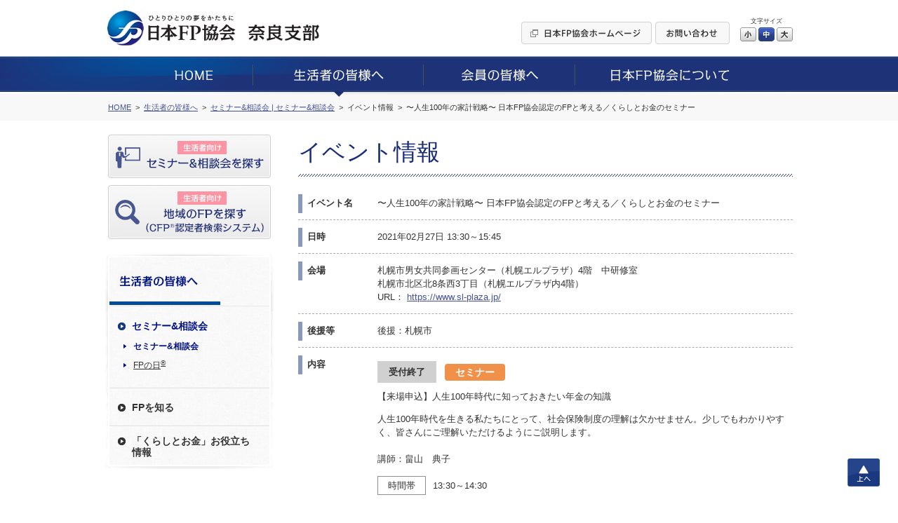

--- FILE ---
content_type: text/html; charset=UTF-8
request_url: https://www.jafp.or.jp/shibu/nara/seikatsu/seminar/detail/do-oh/20
body_size: 7351
content:
<!DOCTYPE html>
<html lang="ja">
<head>




<meta charset="utf-8">
<title>奈良支部イベント情報 | 日本FP協会nara </title>
<meta name="description" content="奈良支部, nara block branch">





	<link media="all" type="text/css" rel="stylesheet" href="https://www.jafp.or.jp/shibu/bb/shared/css/common.css?1535935810" />
<meta http-equiv="X-UA-Compatible" content="IE=edge">
<meta name="viewport" content="width=device-width, initial-scale=1.0">
<link rel="shortcut icon" href="/shared/img/favicon.ico">

<script src="/shared/js/jquery-1.11.1.min.js"></script>
<script src="/shibu/bb/shared/js/common.js"></script>
<script src="/shared/js/analytics.js"></script>
<script src="/shared/js/userinsight.js"></script>
	<script type="text/javascript" src="https://www.jafp.or.jp/shibu/bb/shared/js/public_seikatsu_seminar.js?1481207692"></script>








</head>

<body>










<div class="f_pageArea">
<noscript>
<div class="f_noScript">当ウェブサイトは一部の機能にJavaScriptを使用しています。JavaScriptを有効にしてご覧ください。</div>
</noscript>

<header>
<div class="f_headerArea">
<div class="m_cmnFrame s_relative">
<div class="p_logo"><a href="/shibu/nara"><img src="/shibu/bb/shared/img/hd_logo.jpg" alt="ひとりひとりの夢をかたちに 日本FP協会"></a></div>
<div class="p_shibu"><a href="/shibu/nara"><img src="/shibu/bb/shared/img/hd_shibu_nara.gif" alt="奈良支部"></a></div>
<div class="p_pcBtn">
<ul class="p_btnList">
<li><a href="/"><img class="c_over" src="/shibu/bb/shared/img/hd_btn_01.gif" width="186" height="32" alt="日本FP協会ホームページ"></a></li>
<li><a href="mailto:nara_bb@jafp.or.jp"><img class="c_over" src="/shibu/bb/shared/img/hd_btn_02.gif" width="106" height="32" alt="お問い合わせ"></a></li>
</ul>
<div class="p_fontSize">
<p>文字サイズ</p>
<ul>
<li class="c_over s_sizeS">小</li>
<li class="c_over s_sizeM s_selected">中</li>
<li class="c_over s_sizeL">大</li>
</ul>
</div><!--/p_fontSize-->
<div class="p_logoutBtn">
<form action="">
<input class="c_over" type="image" src="/shibu/bb/shared/img/hd_btn_logout.png" alt="Myページログアウト">
</form>
</div><!--/p_logoutBtn-->
</div><!--/p_pcBtn-->
<ul class="p_spBtn">
<li class="p_spMenuBtn"><img src="/shibu/bb/shared/img/sp_hd_btn_menu.png" width="40" height="38" alt="MENU"></li>
<li class="p_spMenuClose"><img src="/shibu/bb/shared/img/sp_hd_btn_close.png" width="40" height="38" alt="CLOSE"></li>
</ul>
</div><!--/m_cmnFrame-->
</div><!--/f_headerArea-->
</header>

<div class="f_megaMenuBg"></div>
<nav>
<div class="f_gnavi">
<div class="p_inner">
<div class="p_logout">
<div class="p_name"></div>
<div class="p_btn">
<form action="">
<input class="c_over" type="image" src="/shibu/bb/shared/img/sp_menu_btn_logout.png" width="127" alt="Myページログアウト">
</form>
</div>
</div><!--/p_logout-->
<ul class="p_spLink01">
<li class="js_seikatsuBtn"><a href="/shibu/nara/seikatsu/seminar/"><img src="/shibu/bb/shared/img/sp_menu_ico_01.png" width="30" alt=""><span class="seikatsu">生活者向け</span><br>セミナー&amp;相談会を探す</a></li>
<li class="js_onlySeikatsuBtn"><a class="js_showModal" href="#SearchModal"><img src="/shibu/bb/shared/img/sp_menu_ico_03.png" width="30" alt=""><span class="seikatsu">生活者向け</span><br>地域のFPを探す<small>（CFP<sup>®</sup>認定者検索システム）</small></a></li>
<li class="js_memberBtn"><a href="/shibu/nara/member/workshop/"><img src="/shibu/bb/shared/img/sp_menu_ico_02.png" width="30" alt=""><span class="member">会員向け</span><br>研修情報を探す</a></li>
</ul>
<ul class="p_main c_clearfix">
<li><a href="/shibu/nara"><img src="/shibu/bb/shared/img/gnavi_01.png" alt="HOME"></a></li>
<li>
<a href="/shibu/nara/seikatsu/"><img src="/shibu/bb/shared/img/gnavi_02.png" alt="生活者の皆様へ"></a>
	<div class="p_megaMenu">
	<div class="p_topLink"><a href="/shibu/nara/seikatsu/">生活者の皆様へ</a></div>
	<div class="m_colLayout s_megaMenu">
	<div class="p_column">
	<div class="p_categ">セミナー&amp;相談会</div>
	<ul><!--
	--><li><a href="/shibu/nara/seikatsu/seminar/">セミナー&amp;相談会</a></li><!--
	--><li><a href="http://fpday.jp/" target="_blank">FPの日<sup>®</sup></a></li><!--
	--></ul>
	<div class="p_categ">FPを知る</div>
	<ul><!--
	--><li><a href="/shibu/nara/seikatsu/aboutfp/">FP（ファイナンシャル・プランナー）とは</a></li><!--
	--><li><a href="/shibu/nara/seikatsu/aboutfp/performance/">FP資格について</a></li><!--
	--><li><a href="/shibu/nara/seikatsu/aboutfp/choose/">信頼できるFPの選び方</a></li><!--
	--><li><a class="js_showModal" href="#SearchModal">地域のFPを探す</a></li><!--
	--><li><a href="/shibu/nara/seikatsu/aboutfp/fee/">相談料の目安（有料相談）</a></li><!--
	--></ul>
	</div><!--/p_column-->
	<div class="p_column">
	<div class="p_categ">「くらしとお金」お役立ち情報</div>
	<ul><!--
	--><li><a href="/shibu/nara/seikatsu/life/">便利ツールで家計をチェック</a></li><!--
	--><li><a href="/shibu/nara/seikatsu/life/cost/">ライフイベントに必要な費用をチェック</a></li><!--
	--><li><a href="/know/info/news/" target="_blank">メールでお役立ち情報を受け取る</a></li><!--
	--><li><a href="/confer/kurashi_fp/tell/" target="_blank">FPに電話相談をする</a></li><!--
	--><li><a href="/shibu/nara/seikatsu/life/link/">「くらしとお金」のリンク集</a></li><!--
	--></ul>
	</div><!--/p_column-->
	</div><!--/m_colLayout-->
	</div><!--/p_megaMenu-->
</li>
<li><a href="/shibu/nara/member/"><img src="/shibu/bb/shared/img/gnavi_03.png" alt="会員の皆様へ"></a>
	<div class="p_megaMenu">
	<div class="p_topLink"><a href="/shibu/nara/member/">会員の皆様へ</a></div>
	<div class="m_colLayout s_megaMenu">
	<div class="p_column">
	<div class="p_categ">継続教育研修会</div>
	<ul><!--
	--><li><a href="/shibu/nara/member/workshop/">継続教育研修会一覧</a></li><!--
	--></ul>
	<div class="p_categ">その他イベント</div>
	<ul><!--
	--><li><a class="js_login" href="javascript:void(0);" data-form="myEventForm">その他イベント</a></li><!--
	--></ul>
	</div><!--/p_column-->
	<div class="p_column">
	<div class="p_categ">スタディ・グループ</div>
	<ul><!--
	--><li><a href="/tbb/?hojin_cd=929" target="_blank">スタディ・グループ</a></li><!--
	--></ul>
	</div><!--/p_column-->
	</div><!--/m_colLayout-->
	</div><!--/p_megaMenu-->
</li>
<li><a href="/shibu/nara/about/"><img src="/shibu/bb/shared/img/gnavi_04.png" alt="日本FP協会について"></a>
	<div class="p_megaMenu">
	<div class="p_topLink"><a href="/shibu/nara/about/">日本FP協会について</a></div>
	<div class="m_colLayout s_megaMenu">
	<div class="p_column">
	<div class="p_categ">日本FP協会とは </div>
	<ul><!--
	--><li><a href="/shibu/nara/about/overview/">日本FP協会の概要</a></li><!--
	--><li><a href="/shibu/nara/about/info/">支部情報</a></li><!--
	--><li><a href="/contact_us/" target="_blank">協会本部お問い合わせ先</a></li><!--
	--><li><a href="/shibu/nara/about/activity/">支部活動の紹介</a></li><!--
	--></ul>
	</div><!--/p_column-->
	</div><!--/m_colLayout-->
	</div><!--/p_megaMenu-->
</li>
</ul>
<ul class="p_spLink02">
<li><a href="/">日本FP協会ホームページ</a></li>
<li><a href="mailto:nara_bb@jafp.or.jp">お問い合わせ</a></li>
</ul>
<div class="p_spCloseBtn"><div class="p_btn">CLOSE</div></div>
</div><!--/p_inner-->
</div><!--/f_gnavi-->
<script>MAIN.gnaviCurrent();</script>
</nav>

<div class="f_breadcrumb">
<div class="m_cmnFrame">
<ol itemscope itemtype="http://schema.org/BreadcrumbList">
	<li itemprop="itemListElement" itemscope itemtype="http://schema.org/ListItem">
	<a href="/shibu/nara" itemprop="item"><span itemprop="name">HOME</span></a>
	<meta itemprop="position" content="1">
	</li>
	<li itemprop="itemListElement" itemscope itemtype="http://schema.org/ListItem">
	<a href="/shibu/nara/seikatsu/" itemprop="item"><span itemprop="name">生活者の皆様へ</span></a>
	<meta itemprop="position" content="2">
	</li>
	<li itemprop="itemListElement" itemscope itemtype="http://schema.org/ListItem">
	<a href="/shibu/nara/seikatsu/seminar/do-oh/" itemprop="item"><span itemprop="name">セミナー&amp;相談会 | セミナー&amp;相談会</span></a>
	<meta itemprop="position" content="3">
	</li>
	<li itemprop="itemListElement" itemscope itemtype="http://schema.org/ListItem">
	<span itemprop="name">イベント情報</span>
	<meta itemprop="position" content="4">
	</li>
		<li itemprop="itemListElement" itemscope itemtype="http://schema.org/ListItem">
	<span itemprop="name">〜人生100年の家計戦略〜 日本FP協会認定のFPと考える／くらしとお金のセミナー</span>
	<meta itemprop="position" content="5">
	</li>
	</ol>
</div><!--/m_cmnFrame-->
</div><!--/f_breadcrumb-->

<div class="f_contentsArea c_clearfix">
<div class="m_cmnFrame s_relative">

<div class="f_sideArea">
<ul class="p_btnList">
<li class="js_seikatsuBtn"><a class="c_over" href="/shibu/nara/seikatsu/seminar/"><img src="/shibu/bb/shared/img/side_btn_01.png" alt="生活者向け セミナー&amp;相談会を探す"></a></li>
<li class="js_onlySeikatsuBtn"><a class="c_over js_showModal" href="#SearchModal"><img src="/shibu/bb/shared/img/side_btn_03.png" alt="生活者向け 地域のFPを探す（CFP®認定者検索システム）"></a></li>
<li class="js_memberBtn"><a class="c_over" href="/shibu/nara/member/workshop/"><img src="/shibu/bb/shared/img/side_btn_02.png" alt="会員向け 研修情報を探す"></a></li>
</ul>

<div class="p_logout">
<div class="p_name"></div>
<div class="p_btn">
<form action="">
<input class="c_over" type="image" src="/shibu/bb/shared/img/side_btn_logout.png" alt="Myページログアウト">
</form>
</div>
</div><!--/p_logout-->
<nav>
<div class="f_lnavi">
<h2><a href="/shibu/nara/seikatsu/"><img src="/shibu/bb/shared/img/side_categ_seikatsu.jpg" width="240" height="76" alt="生活者の皆様へ"></a></h2>
<div class="">
<ul class="p_linkList">
<li class="js_accordionArea" data-path="/shibu/nara/seikatsu/seminar/">
<div class="p_categ js_accordionBtn"><div>セミナー&amp;相談会</div></div>
<ul class="js_accordionContents">
<li><a href="/shibu/nara/seikatsu/seminar/">セミナー&amp;相談会</a></li>
<li><a href="http://fpday.jp/" target="_blank">FPの日<sup>®</sup></a></li>
</ul>
</li>
<li class="js_accordionArea" data-path="/shibu/nara/seikatsu/aboutfp/">
<div class="p_categ js_accordionBtn"><div>FPを知る</div></div>
<ul class="js_accordionContents">
<li><a href="/shibu/nara/seikatsu/aboutfp/">FP（ファイナンシャル・プランナー）とは</a></li>
<li><a href="/shibu/nara/seikatsu/aboutfp/performance/">FP資格について</a></li>
<li><a href="/shibu/nara/seikatsu/aboutfp/choose/">信頼できるFPの選び方</a></li>
<li><a class="js_showModal" href="#SearchModal">地域のFPを探す</a></li>
<li><a href="/shibu/nara/seikatsu/aboutfp/fee/">相談料の目安（有料相談）</a></li>
</ul>
</li>
<li class="js_accordionArea s_double" data-path="/shibu/nara/seikatsu/life/">
<div class="p_categ js_accordionBtn"><div>「くらしとお金」お役立ち<br>情報</div></div>
<ul class="js_accordionContents">
<li><a href="/shibu/nara/seikatsu/life/">便利ツールで家計をチェック</a></li>
<li><a href="/shibu/nara/seikatsu/life/cost/">ライフイベントに必要な費用をチェック</a></li>
<li><a href="/know/info/news/" target="_blank">メールでお役立ち情報を受け取る</a></li>
<li><a href="/confer/kurashi_fp/tell/" target="_blank">FPに電話相談をする</a></li>
<li><a href="/shibu/nara/seikatsu/life/link/">「くらしとお金」のリンク集</a></li>
</ul>
</li>
</ul>
</div><!--/p_inner-->
</div><!--/f_lnavi-->
<script>MAIN.lnaviCurrent();</script>
</nav></div><!--/f_sideArea-->

<main>
<div class="f_mainArea">

<h1 class="m_mainTitle">イベント情報</h1>

	<ul class="m_sectionList">
	<li>
		<div class="p_title">イベント名</div>
		<div class="p_content">〜人生100年の家計戦略〜 日本FP協会認定のFPと考える／くらしとお金のセミナー</div>
	</li>

	<li>
		<div class="p_title">日時</div>
		<div class="p_content">2021年02月27日 13:30～15:45</div>
	</li>

	<li>
		<div class="p_title">会場</div>
		<div class="p_content">
			<p>札幌市男女共同参画センター（札幌エルプラザ）4階　中研修室<br>札幌市北区北8条西3丁目（札幌エルプラザ内4階）</p>
											<p>URL： <a class="m_link c_breakall" target="_blank" href="https://www.sl-plaza.jp/">https://www.sl-plaza.jp/</a></p>
									</div>
	</li>

		<li>
		<div class="p_title">後援等</div>
		<div class="p_content">後援：札幌市</div>
	</li>
	
		<li>
		<div class="p_title">内容</div>
		<div class="p_content">
					<div class="m_eventInfo">
														<div class="p_accept s_finish">受付終了</div>
									
				<div class="p_categ s_seminar">セミナー</div>
				<p class="p_eventTitle">【来場申込】人生100年時代に知っておきたい年金の知識</p>

				
				<div class="p_detail">
					<p>
						人生100年時代を生きる私たちにとって、社会保険制度の理解は欠かせません。少しでもわかりやすく、皆さんにご理解いただけるようにご説明します。													<br><br>
							講師：畠山　典子											</p>
										<dl>
													<dt>時間帯</dt>
							<dd>
								<span class="c_nowrap">13:30～14:30</span>
							</dd>
						
													<dt>定員</dt>
							<dd>10名</dd>
											</dl>
				</div><!--/p_detail-->
				<div style="clear: both;"></div>
			</div><!--/m_eventInfo-->
					<div class="m_eventInfo">
														<div class="p_accept s_finish">受付終了</div>
									
				<div class="p_categ s_seminar">セミナー</div>
				<p class="p_eventTitle">【Web視聴申込】人生100年時代に知っておきたい年金の知識</p>

				
				<div class="p_detail">
					<p>
						人生100年時代を生きる私たちにとって、社会保険制度の理解は欠かせません。少しでもわかりやすく、皆さんにご理解いただけるようにご説明します。													<br><br>
							講師：畠山　典子											</p>
										<dl>
													<dt>時間帯</dt>
							<dd>
								<span class="c_nowrap">13:30～14:30</span>
							</dd>
						
													<dt>定員</dt>
							<dd>100名</dd>
											</dl>
				</div><!--/p_detail-->
				<div style="clear: both;"></div>
			</div><!--/m_eventInfo-->
					<div class="m_eventInfo">
														<div class="p_accept s_finish">受付終了</div>
									
				<div class="p_categ s_seminar">セミナー</div>
				<p class="p_eventTitle">【来場申込】「相続」を「争族」にしないために！</p>

				
				<div class="p_detail">
					<p>
						どの家庭にもいつかは起きる相続問題。&ldquo;相続なんてお金持ちの話しでしょ！&rdquo;と思っている方も多いと思いますが、遺産分割で裁判となった70％以上が5,000万円以下の資産をめぐっての争いです。相続で争いとなる例は様々ですが、あなたの&ldquo;相続&rdquo;を&ldquo;争族&rdquo;にしないために、争いの事例を見ながら、その対処策を解説します。													<br><br>
							講師：三澤　健											</p>
										<dl>
													<dt>時間帯</dt>
							<dd>
								<span class="c_nowrap">14:45～15:45</span>
							</dd>
						
													<dt>定員</dt>
							<dd>10名</dd>
											</dl>
				</div><!--/p_detail-->
				<div style="clear: both;"></div>
			</div><!--/m_eventInfo-->
					<div class="m_eventInfo">
														<div class="p_accept s_finish">受付終了</div>
									
				<div class="p_categ s_seminar">セミナー</div>
				<p class="p_eventTitle">【Web視聴申込】「相続」を「争族」にしないために！</p>

				
				<div class="p_detail">
					<p>
						どの家庭にもいつかは起きる相続問題。&ldquo;相続なんてお金持ちの話しでしょ！&rdquo;と思っている方も多いと思いますが、遺産分割で裁判となった70％以上が5,000万円以下の資産をめぐっての争いです。相続で争いとなる例は様々ですが、あなたの&ldquo;相続&rdquo;を&ldquo;争族&rdquo;にしないために、争いの事例を見ながら、その対処策を解説します。													<br><br>
							講師：三澤　健											</p>
										<dl>
													<dt>時間帯</dt>
							<dd>
								<span class="c_nowrap">14:45～15:45</span>
							</dd>
						
											</dl>
				</div><!--/p_detail-->
				<div style="clear: both;"></div>
			</div><!--/m_eventInfo-->
				</div>
	</li>
	
		<li>
		<div class="p_title">連絡事項等</div>
		<div class="p_content">NPO法人によるFPの普及・啓発を目的とした公益活動です。金融商品の勧誘等は一切ありません。<br />
<br />
お申込みは、【来場申込】と【Web視聴申込】がありますので、お間違えのないようにお申し込みください。<br />
<br />
★来場申込の方へお願い★<br />
複数人でお申込みの際は、お申込みページ「その他ご要望」に代表者以外の方の【お名前・フリガナ・連絡先（電話番号）】のご記入をお願いします。</div>
	</li>
	
		<li>
		<div class="p_title">その他</div>
		<div class="p_content">＜新型コロナウイルス感染拡大防止について＞<br />
ご来場の際は、マスクを必ず着用してください。<br />
<br />
 次の方はご参加できません。<br />
1）参加当日の体温が37.5℃以上<br />
2）息苦しさ（呼吸困難）、強いだるさ、軽度であっても咳・咽頭痛などの症状がある<br />
3）新型コロナウイルス感染症陽性とされた人との濃厚接触<br />
4）過去14日以内に入国制限・入国後観察期間を必要とされている国・地域への渡航、当該在住者との濃厚接触<br />
<br />
いただいた個人情報は、新型コロナウイルス感染拡大防止を目的に公的機関等へ<br />
提供される場合があります。なお、イベント終了後2週間を目安に廃棄いたします。<br />
イベントが中止される場合は、日本FP協会道央支部ホームページでご案内いたします。<br />
<br />
 ＜Web視聴の申込みをされた方へ＞<br />
 当日Webでご視聴いただくための招待URLを別途、メールでお送りいたします。</div>
	</li>
	
															<li>
			<div class="p_title">チラシデータ</div>
			<div class="p_content">
			<div class="m_pdfImgLink">
								<div class="p_img"><img width="105" src="/shibu/nara/seikatsu/seminar/view/do-oh/EVENT_953_20.png" alt="〜人生100年の家計戦略〜 日本FP協会認定のFPと考える／くらしとお金のセミナーPDF"></div>
								<div class="p_link"><a class="m_link s_hasMark linkValid s_pdf" target="_blank" download="" href="https://www.jafp.or.jp/shibu/nara/seikatsu/seminar/view/do-oh/EVENT_953_20.pdf?download=1">〜人生100年の家計戦略〜 日本FP協会認定のFPと考える／くらしとお金のセミナーPDF（PDF/201KB）</a></div>
			</div>
			</div>
		</li>
	
	<li>
		<div class="p_title">お問合せ先</div>
		<div class="p_content">
			<p>日本FP協会　道央支部</p>
			<p>TEL： 0120-874-172</p>
			<p>E-Mail： <a class="m_link c_breakall linkValid" href="mailto:douou_bb@jafp.or.jp">douou_bb@jafp.or.jp</a></p>
		</div>
	</li>
	</ul>

	<ul class="m_btnSet c_mb25">
																					
			<li><button class="m_enterBtn m_entryBtn s_w260 s_h60" disabled data-href="/shibu/nara/seikatsu/seminar/apply/do-oh/20"><span>セミナー&amp;相談会のお申込み</span></button></li>
	
	</ul>

<div class="m_backLink"><a href="https://www.jafp.or.jp/shibu/nara/seikatsu/seminar/do-oh/">一覧ページへ戻る</a></div>
</div><!--/f_mainArea-->
</main>

</div><!--/m_cmnFrame-->
</div><!--/f_contentsArea-->

<div class="f_pageTop"><a class="c_over" href="#">上へ</a></div>

<div style="clear:both;"></div><!-- IE9印刷不具合対策 -->

<footer>
<div class="f_footerArea">

<div class="p_area01">
<div class="m_cmnFrame">
<ul class="p_mainLinkList">
<li><a href="/shibu/nara">HOME</a></li>
<li><a href="/shibu/nara/seikatsu/">生活者の皆様へ</a></li>
<li><a href="/shibu/nara/member/">会員の皆様へ</a></li>
<li><a href="/shibu/nara/about/">日本FP協会について</a></li>
</ul>
</div><!--/m_cmnFrame-->
</div><!--/p_area01-->

<div class="p_area02">
<div class="m_cmnFrame">
<ul class="p_subLinkList"><!--
--><li><a href="/use/">ウェブサイトご利用条件</a></li><!--
--><li><a href="/privacy/">個人情報保護方針</a></li><!--
--><li><a href="/tokutei-privacy/">特定個人情報基本方針</a></li><!--
--><li><a href="/browser/">推奨環境</a></li><!--
--><li><a href="/about_jafp/caution/notes/">ご注意ください</a></li><!--
--></ul>
</div><!--/m_cmnFrame-->
</div><!--/p_area01-->

<div class="p_area03">
<div class="m_cmnFrame">
<p class="p_text"><img src="/shared/img/ft_logo_01.gif" width="29" height="19" alt="CFP®">、CFP<sup>®</sup>、CERTIFIED FINANCIAL PLANNER<sup>®</sup>、およびサーティファイド ファイナンシャル プランナー<sup>®</sup>は、米国外においてはFinancial Planning Standards Board Ltd.(FPSB)の登録商標で、FPSBとのライセンス契約の下に、日本国内においてはNPO法人日本FP協会が商標の使用を認めています。<br>
AFP、AFFILIATED FINANCIAL PLANNERおよびアフィリエイテッド ファイナンシャル プランナーは、NPO法人日本FP協会の登録商標です。</p>
<div class="p_copyright">Copyright Japan Association for Financial Planners, <br>ALL Rights Reserved.</div>
</div><!--/m_cmnFrame-->
</div><!--/p_area03-->

</div><!--/f_footerArea-->
</footer>


<div id="LoginModal" class="m_modal">
<div class="p_window s_login">
<div class="p_closeBtn"></div>
<form action="#" method="post" target="_blank">
<p class="m_text">これから先は、日本FP協会の会員専用ページです。<br>
会員の方は「Myページ」のIDとパスワードを入力してログインしてください。</p>
<div class="m_inlineSet">
<div class="s_w100">ID</div>
<div class="s_spBlock"><input class="m_textbox s_w250 s_spFull" type="text" name="" maxlength="80"></div>
</div>
<div class="m_inlineSet">
<div class="s_w100">パスワード</div>
<div class="s_spBlock"><input class="m_textbox s_w250 s_spFull" type="password" name="" maxlength="16"></div>
</div>
<ul class="m_btnSet">
<li><button class="m_enterBtn"><span>ログイン</span></button></li>
</ul>
</form>
<p class="c_taCenter"><a class="m_link" href="https://members.jafp.or.jp/chtml/w1/cmn/login/forget/"> ID、パスワードをお忘れの方</a></p>
</div>
</div><!--/m_modal-->

<div id="MaintenanceModal" class="m_modal">
<div class="p_window s_maintenance">
<div class="p_closeBtn"></div>
<p class="m_text">日本FP協会の会員専用ページは、<br>
現在、メンテナンス中です。<br>
そのため、これから先のご利用ができません。<br>
ご迷惑をお掛けしますが、ご了承ください。</p>
<p class="m_text">＜メンテナンス時間＞<br>
<span class="c_red">毎日AM5：00～AM6：00の1時間</span></p>
<ul class="m_btnSet">
<li><span class="m_cancelBtn js_modalClose">閉じる</span></li>
</ul>
</div>
</div><!--/m_modal-->
</div><!--/f_pageArea-->

<div id="SearchModal" class="m_modal">
<div class="p_window s_search">
<div class="p_closeBtn"></div>
<div class="p_title">ご利用条件に同意いただくとCFP<sup>®</sup>認定者を検索できます</div>
<h2 class="c_fontBold">［ ご利用条件 ］</h2>
<p>CFP<sup>®</sup>認定者検索システムは、CFP<sup>®</sup>認定者（ファイナンシャル・プランナー）自身により登録申請された情報を掲載しています。<BR>
当サービスはCFP<sup>®</sup>認定者へのFP相談や講演、執筆等の業務を依頼する際にご利用いただくことを目的としています。これらと異なる目的でのご利用はできませんのでご了承ください。特に、商用目的でのご利用は固くお断りいたします。なお、CFP<sup>®</sup>認定者への問い合わせやFP相談・講演依頼等の契約は、利用者とCFP<sup>®</sup>認定者間で行われるものであり、当協会はその内容等について責任を負う立場にありません。</p>
<BR>
<div class="m_linkBtn"><a href="/confer/search/cfp/guide.shtml" target="_blank">検索システムの詳しいご利用方法はこちら</a></div>
<ul class="m_btnSet s_alignLeft">
<!--
<li><span class="m_cancelBtn js_modalClose">同意しない</span></li>
-->
<li><a class="m_enterBtn s_w250 js_modalClose js_submitCfp" href="/confer/search/index" target="_blank"><span>同意した上でFPを探す</span></a></li>
</ul>
</div>
</div><!--/m_modal-->

<form class="js_submitCfp" action="/confer/search/index" accept-charset="utf-8" method="post">
<input name="submit_shibu_flg" value="1" type="hidden" id="form_submit_shibu_flg" />
<input name="prefecture_code" value="29" type="hidden" id="form_prefecture_code" />
</form>

<form action="https://www.jafp.or.jp/shibu/api/mypage/redirect?P=MYPAGE_TOP" id="myTopForm" accept-charset="utf-8" method="post"><input name="rm" value="s02showmen" type="hidden" id="form_rm" /></form>
<form action="https://www.jafp.or.jp/shibu/api/mypage/redirect?P=MYPAGE_EVENT" id="myEventForm" accept-charset="utf-8" method="post"><input name="rm" value="showhtml" type="hidden" id="form_rm" /></form>
<script type="text/javascript">
/* <![CDATA[ */
var google_conversion_id = 835418545;
var google_custom_params = window.google_tag_params;
var google_remarketing_only = true;
/* ]]> */
</script>
<script type="text/javascript" src="//www.googleadservices.com/pagead/conversion.js">
</script>
<noscript>
<div style="display:inline;">
<img height="1" width="1" style="border-style:none;" alt="" src="//googleads.g.doubleclick.net/pagead/viewthroughconversion/835418545/?guid=ON&amp;script=0"/>
</div>
</noscript>

<!-- Yahoo Code for your Target List -->
<script type="text/javascript" language="javascript">
/* <![CDATA[ */
var yahoo_retargeting_id = '2AIJVARF7A';
var yahoo_retargeting_label = '';
var yahoo_retargeting_page_type = '';
var yahoo_retargeting_items = [{item_id: '', category_id: '', price: '', quantity: ''}];
/* ]]> */
</script>
<script type="text/javascript" language="javascript" src="https://b92.yahoo.co.jp/js/s_retargeting.js"></script>

</body>
</html>
